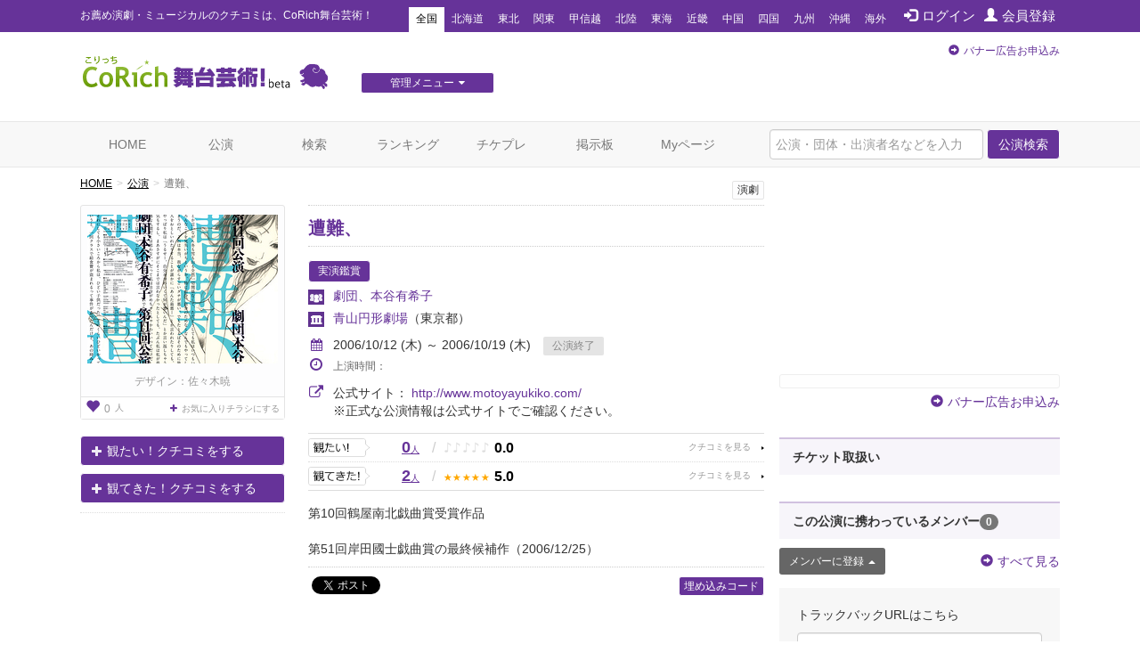

--- FILE ---
content_type: text/html; charset=utf-8
request_url: https://www.google.com/recaptcha/api2/aframe
body_size: 266
content:
<!DOCTYPE HTML><html><head><meta http-equiv="content-type" content="text/html; charset=UTF-8"></head><body><script nonce="jF1MjkYmoC8seGZI_4HFmA">/** Anti-fraud and anti-abuse applications only. See google.com/recaptcha */ try{var clients={'sodar':'https://pagead2.googlesyndication.com/pagead/sodar?'};window.addEventListener("message",function(a){try{if(a.source===window.parent){var b=JSON.parse(a.data);var c=clients[b['id']];if(c){var d=document.createElement('img');d.src=c+b['params']+'&rc='+(localStorage.getItem("rc::a")?sessionStorage.getItem("rc::b"):"");window.document.body.appendChild(d);sessionStorage.setItem("rc::e",parseInt(sessionStorage.getItem("rc::e")||0)+1);localStorage.setItem("rc::h",'1769117117340');}}}catch(b){}});window.parent.postMessage("_grecaptcha_ready", "*");}catch(b){}</script></body></html>

--- FILE ---
content_type: text/javascript;charset=UTF-8
request_url: https://s-rtb.send.microad.jp/ad?spot=6df4aa8dbbf5de8e409df2976e9e667c&cb=microadCompass.AdRequestor.callback&url=https%3A%2F%2Fstage.corich.jp%2Fstage%2F431&vo=true&mimes=%5B100%2C300%2C301%2C302%5D&cbt=4b641926289574019be798e40e&pa=false&ar=false&ver=%5B%22compass.js.v1.20.1%22%5D
body_size: 160
content:
microadCompass.AdRequestor.callback({"spot":"6df4aa8dbbf5de8e409df2976e9e667c","sequence":"2","impression_id":"1729810199377936716"})

--- FILE ---
content_type: text/javascript;charset=UTF-8
request_url: https://s-rtb.send.microad.jp/ad?spot=2f677c3516dd8f1f7e12696b488d44fe&cb=microadCompass.AdRequestor.callback&url=https%3A%2F%2Fstage.corich.jp%2Fstage%2F431&vo=true&mimes=%5B100%2C300%2C301%2C302%5D&cbt=3c39aa3cde6c819be798e3c4&pa=false&ar=false&ver=%5B%22compass.js.v1.20.1%22%5D
body_size: 160
content:
microadCompass.AdRequestor.callback({"spot":"2f677c3516dd8f1f7e12696b488d44fe","sequence":"2","impression_id":"1730810199377936716"})

--- FILE ---
content_type: text/javascript;charset=UTF-8
request_url: https://s-rtb.send.microad.jp/ad?spot=a91440aaf1ffb8e92edbad5a6e19321b&cb=microadCompass.AdRequestor.callback&url=https%3A%2F%2Fstage.corich.jp%2Fstage%2F431&vo=true&mimes=%5B100%2C300%2C301%2C302%5D&cbt=b2667d011a3b70019be798e423&pa=false&ar=false&ver=%5B%22compass.js.v1.20.1%22%5D
body_size: 160
content:
microadCompass.AdRequestor.callback({"spot":"a91440aaf1ffb8e92edbad5a6e19321b","sequence":"2","impression_id":"1730610199377936716"})

--- FILE ---
content_type: text/javascript;charset=UTF-8
request_url: https://s-rtb.send.microad.jp/ad?spot=4a44d0e377100bcc4c58c2c730bce9d2&cb=microadCompass.AdRequestor.callback&url=https%3A%2F%2Fstage.corich.jp%2Fstage%2F431&vo=true&mimes=%5B100%2C300%2C301%2C302%5D&cbt=6551fbb4e9ef44019be798e3c1&pa=false&ar=false&ver=%5B%22compass.js.v1.20.1%22%5D
body_size: 160
content:
microadCompass.AdRequestor.callback({"spot":"4a44d0e377100bcc4c58c2c730bce9d2","sequence":"2","impression_id":"1730710199377936716"})

--- FILE ---
content_type: text/javascript;charset=UTF-8
request_url: https://s-rtb.send.microad.jp/ad?spot=e0bdc21891be94bba1414f98d8a31fd8&cb=microadCompass.AdRequestor.callback&url=https%3A%2F%2Fstage.corich.jp%2Fstage%2F431&vo=true&mimes=%5B100%2C300%2C301%2C302%5D&cbt=c4b5fba2c7aed0019be798e421&pa=false&ar=false&ver=%5B%22compass.js.v1.20.1%22%5D
body_size: 160
content:
microadCompass.AdRequestor.callback({"spot":"e0bdc21891be94bba1414f98d8a31fd8","sequence":"2","impression_id":"1731110199377936716"})

--- FILE ---
content_type: text/javascript;charset=UTF-8
request_url: https://s-rtb.send.microad.jp/ad?spot=4a44d0e377100bcc4c58c2c730bce9d2&cb=microadCompass.AdRequestor.callback&url=https%3A%2F%2Fstage.corich.jp%2Fstage%2F431&vo=true&mimes=%5B100%2C300%2C301%2C302%5D&cbt=1550561f006ebd019be798e3be&pa=false&ar=false&ver=%5B%22compass.js.v1.20.1%22%5D
body_size: 160
content:
microadCompass.AdRequestor.callback({"spot":"4a44d0e377100bcc4c58c2c730bce9d2","sequence":"2","impression_id":"1651310199377936716"})

--- FILE ---
content_type: text/javascript;charset=UTF-8
request_url: https://s-rtb.send.microad.jp/ad?spot=e0bdc21891be94bba1414f98d8a31fd8&cb=microadCompass.AdRequestor.callback&url=https%3A%2F%2Fstage.corich.jp%2Fstage%2F431&vo=true&mimes=%5B100%2C300%2C301%2C302%5D&cbt=45e7d9e9c0d84c019be798e425&pa=false&ar=false&ver=%5B%22compass.js.v1.20.1%22%5D
body_size: 160
content:
microadCompass.AdRequestor.callback({"spot":"e0bdc21891be94bba1414f98d8a31fd8","sequence":"2","impression_id":"1729910199377936716"})

--- FILE ---
content_type: text/javascript;charset=UTF-8
request_url: https://s-rtb.send.microad.jp/ad?spot=2f677c3516dd8f1f7e12696b488d44fe&cb=microadCompass.AdRequestor.callback&url=https%3A%2F%2Fstage.corich.jp%2Fstage%2F431&vo=true&mimes=%5B100%2C300%2C301%2C302%5D&cbt=26e294c5ce2a06019be798e3d6&pa=false&ar=false&ver=%5B%22compass.js.v1.20.1%22%5D
body_size: 160
content:
microadCompass.AdRequestor.callback({"spot":"2f677c3516dd8f1f7e12696b488d44fe","sequence":"2","impression_id":"1730110199377936716"})

--- FILE ---
content_type: text/javascript;charset=UTF-8
request_url: https://s-rtb.send.microad.jp/ad?spot=cf1d963b5ca8a56004feba3cfa304e53&cb=microadCompass.AdRequestor.callback&url=https%3A%2F%2Fstage.corich.jp%2Fstage%2F431&vo=true&mimes=%5B100%2C300%2C301%2C302%5D&cbt=1e0254eb27f948019be798e3fc&pa=false&ar=false&ver=%5B%22compass.js.v1.20.1%22%5D
body_size: 160
content:
microadCompass.AdRequestor.callback({"spot":"cf1d963b5ca8a56004feba3cfa304e53","sequence":"2","impression_id":"1730010199377936716"})

--- FILE ---
content_type: text/javascript;charset=UTF-8
request_url: https://s-rtb.send.microad.jp/ad?spot=f413c5ac32774f749673c55ed7d771a1&cb=microadCompass.AdRequestor.callback&url=https%3A%2F%2Fstage.corich.jp%2Fstage%2F431&vo=true&mimes=%5B100%2C300%2C301%2C302%5D&cbt=a298bafee96858019be798e3d4&pa=false&ar=false&ver=%5B%22compass.js.v1.20.1%22%5D
body_size: 160
content:
microadCompass.AdRequestor.callback({"spot":"f413c5ac32774f749673c55ed7d771a1","sequence":"2","impression_id":"1651210199377936716"})

--- FILE ---
content_type: text/javascript;charset=UTF-8
request_url: https://s-rtb.send.microad.jp/ad?spot=f413c5ac32774f749673c55ed7d771a1&cb=microadCompass.AdRequestor.callback&url=https%3A%2F%2Fstage.corich.jp%2Fstage%2F431&vo=true&mimes=%5B100%2C300%2C301%2C302%5D&cbt=4a64c2fe69dbfc019be798e3e7&pa=false&ar=false&ver=%5B%22compass.js.v1.20.1%22%5D
body_size: 160
content:
microadCompass.AdRequestor.callback({"spot":"f413c5ac32774f749673c55ed7d771a1","sequence":"2","impression_id":"1730310199377936716"})

--- FILE ---
content_type: text/javascript;charset=UTF-8
request_url: https://s-rtb.send.microad.jp/ad?spot=6df4aa8dbbf5de8e409df2976e9e667c&cb=microadCompass.AdRequestor.callback&url=https%3A%2F%2Fstage.corich.jp%2Fstage%2F431&vo=true&mimes=%5B100%2C300%2C301%2C302%5D&cbt=a3471641031030019be798e3fa&pa=false&ar=false&ver=%5B%22compass.js.v1.20.1%22%5D
body_size: 160
content:
microadCompass.AdRequestor.callback({"spot":"6df4aa8dbbf5de8e409df2976e9e667c","sequence":"2","impression_id":"1730210199377936716"})

--- FILE ---
content_type: text/javascript;charset=UTF-8
request_url: https://s-rtb.send.microad.jp/ad?spot=8c3f211eec6c843616fb13eb86c373b2&cb=microadCompass.AdRequestor.callback&url=https%3A%2F%2Fstage.corich.jp%2Fstage%2F431&vo=true&mimes=%5B100%2C300%2C301%2C302%5D&cbt=67a93d422b3db419be798e3ac&pa=false&ar=false&ver=%5B%22compass.js.v1.20.1%22%5D
body_size: 161
content:
microadCompass.AdRequestor.callback({"spot":"8c3f211eec6c843616fb13eb86c373b2","sequence":"2","impression_id":"1651610199377936716"})

--- FILE ---
content_type: text/javascript;charset=UTF-8
request_url: https://s-rtb.send.microad.jp/ad?spot=62af176cb0a817ddec86c2b4e014c59b&cb=microadCompass.AdRequestor.callback&url=https%3A%2F%2Fstage.corich.jp%2Fstage%2F431&vo=true&mimes=%5B100%2C300%2C301%2C302%5D&cbt=bc82b3030f3630019be798e3bf&pa=false&ar=false&ver=%5B%22compass.js.v1.20.1%22%5D
body_size: 160
content:
microadCompass.AdRequestor.callback({"spot":"62af176cb0a817ddec86c2b4e014c59b","sequence":"2","impression_id":"1651510199377936716"})

--- FILE ---
content_type: text/javascript;charset=UTF-8
request_url: https://s-rtb.send.microad.jp/ad?spot=a91440aaf1ffb8e92edbad5a6e19321b&cb=microadCompass.AdRequestor.callback&url=https%3A%2F%2Fstage.corich.jp%2Fstage%2F431&vo=true&mimes=%5B100%2C300%2C301%2C302%5D&cbt=c50a058278f1c0019be798e436&pa=false&ar=false&ver=%5B%22compass.js.v1.20.1%22%5D
body_size: 160
content:
microadCompass.AdRequestor.callback({"spot":"a91440aaf1ffb8e92edbad5a6e19321b","sequence":"2","impression_id":"1730410199377936716"})

--- FILE ---
content_type: text/javascript;charset=UTF-8
request_url: https://s-rtb.send.microad.jp/ad?spot=62af176cb0a817ddec86c2b4e014c59b&cb=microadCompass.AdRequestor.callback&url=https%3A%2F%2Fstage.corich.jp%2Fstage%2F431&vo=true&mimes=%5B100%2C300%2C301%2C302%5D&cbt=36466a60b924da019be798e3ad&pa=false&ar=false&ver=%5B%22compass.js.v1.20.1%22%5D
body_size: 160
content:
microadCompass.AdRequestor.callback({"spot":"62af176cb0a817ddec86c2b4e014c59b","sequence":"2","impression_id":"1651410199377936716"})

--- FILE ---
content_type: text/javascript;charset=UTF-8
request_url: https://s-rtb.send.microad.jp/ad?spot=cf1d963b5ca8a56004feba3cfa304e53&cb=microadCompass.AdRequestor.callback&url=https%3A%2F%2Fstage.corich.jp%2Fstage%2F431&vo=true&mimes=%5B100%2C300%2C301%2C302%5D&cbt=7db7b519c14608019be798e3e9&pa=false&ar=false&ver=%5B%22compass.js.v1.20.1%22%5D
body_size: 160
content:
microadCompass.AdRequestor.callback({"spot":"cf1d963b5ca8a56004feba3cfa304e53","sequence":"2","impression_id":"1730510199377936716"})

--- FILE ---
content_type: text/javascript;charset=UTF-8
request_url: https://s-rtb.send.microad.jp/ad?spot=8c3f211eec6c843616fb13eb86c373b2&cb=microadCompass.AdRequestor.callback&url=https%3A%2F%2Fstage.corich.jp%2Fstage%2F431&vo=true&mimes=%5B100%2C300%2C301%2C302%5D&cbt=c945a04fc61bc8019be798e3a9&pa=false&ar=false&ver=%5B%22compass.js.v1.20.1%22%5D
body_size: 160
content:
microadCompass.AdRequestor.callback({"spot":"8c3f211eec6c843616fb13eb86c373b2","sequence":"2","impression_id":"1651710199377936716"})